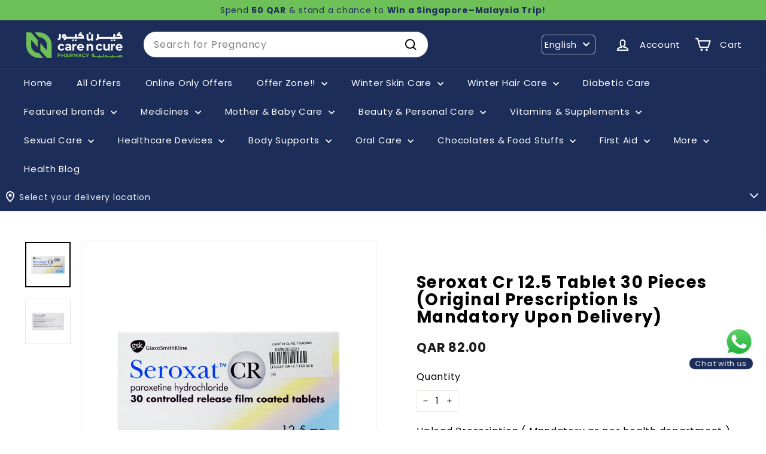

--- FILE ---
content_type: text/javascript; charset=utf-8
request_url: https://www.carencurepharmacy.com/products/seroxat-cr-12-5-tab-30s.js
body_size: 545
content:
{"id":6565172543627,"title":"Seroxat Cr 12.5 Tablet 30 Pieces (Original Prescription Is Mandatory Upon Delivery)","handle":"seroxat-cr-12-5-tab-30s","description":"\u003ch4\u003e\u003cspan data-mce-fragment=\"1\"\u003eProduct Description.\u003c\/span\u003e\u003c\/h4\u003e\n\u003cp\u003e\u003cspan data-mce-fragment=\"1\"\u003eSeroxat Cr 12.5mg belongs to a group of medicines called antidepressants used to treat a major depressive disorder, obsessive-compulsive disorder (OCD), panic disorder, social anxiety disorder, post-traumatic stress disorder and premenstrual dysphoria disorder and generalised anxiety disorder. Depression is a mood disorder characterised by sadness, unhappiness, anger, hopelessness or loss that interferes with a person’s daily activities.\u003c\/span\u003e\u003c\/p\u003e\n\u003ch4\u003e\u003cspan data-mce-fragment=\"1\"\u003eDosage.\u003c\/span\u003e\u003c\/h4\u003e\n\u003cp\u003e\u003cspan data-mce-fragment=\"1\"\u003eTake Seroxat Cr 12.5 Tablet 30's in the morning with food to prevent stomach upset. Your doctor will decide for how long you need to take Seroxat Cr 12.5 Tablet 30's based on your medical condition and response to treatment.\u003c\/span\u003e\u003c\/p\u003e\n\u003ch4\u003e\u003cspan data-mce-fragment=\"1\"\u003eSide Effects.\u003c\/span\u003e\u003c\/h4\u003e\n\u003cul\u003e\n\u003cli\u003eInsomnia (difficulty sleeping)\u003c\/li\u003e\n\u003cli\u003eHeadache\u003c\/li\u003e\n\u003cli\u003eDiarrhea\u003c\/li\u003e\n\u003cli\u003eNausea\u003c\/li\u003e\n\u003cli\u003eFatigue\u003c\/li\u003e\n\u003c\/ul\u003e","published_at":"2021-05-15T23:07:06+03:00","created_at":"2021-04-30T11:06:25+03:00","vendor":"Gsk","type":"Medicines","tags":["Medicine \u0026 Treatment","Prescription Medicines"],"price":8200,"price_min":8200,"price_max":8200,"available":true,"price_varies":false,"compare_at_price":null,"compare_at_price_min":0,"compare_at_price_max":0,"compare_at_price_varies":false,"variants":[{"id":39342272020619,"title":"Default Title","option1":"Default Title","option2":null,"option3":null,"sku":"64393","requires_shipping":true,"taxable":true,"featured_image":null,"available":true,"name":"Seroxat Cr 12.5 Tablet 30 Pieces (Original Prescription Is Mandatory Upon Delivery)","public_title":null,"options":["Default Title"],"price":8200,"weight":0,"compare_at_price":null,"inventory_management":"shopify","barcode":"","requires_selling_plan":false,"selling_plan_allocations":[]}],"images":["\/\/cdn.shopify.com\/s\/files\/1\/0368\/8785\/5243\/products\/64393.jpg?v=1625483575","\/\/cdn.shopify.com\/s\/files\/1\/0368\/8785\/5243\/products\/64393_1.jpg?v=1625483575"],"featured_image":"\/\/cdn.shopify.com\/s\/files\/1\/0368\/8785\/5243\/products\/64393.jpg?v=1625483575","options":[{"name":"Title","position":1,"values":["Default Title"]}],"url":"\/products\/seroxat-cr-12-5-tab-30s","media":[{"alt":"Seroxat Cr 12.5 Tab 30'S","id":20543571558539,"position":1,"preview_image":{"aspect_ratio":1.0,"height":1500,"width":1500,"src":"https:\/\/cdn.shopify.com\/s\/files\/1\/0368\/8785\/5243\/products\/64393.jpg?v=1625483575"},"aspect_ratio":1.0,"height":1500,"media_type":"image","src":"https:\/\/cdn.shopify.com\/s\/files\/1\/0368\/8785\/5243\/products\/64393.jpg?v=1625483575","width":1500},{"alt":"Seroxat Cr 12.5 Tab 30'S","id":20543571591307,"position":2,"preview_image":{"aspect_ratio":1.0,"height":1500,"width":1500,"src":"https:\/\/cdn.shopify.com\/s\/files\/1\/0368\/8785\/5243\/products\/64393_1.jpg?v=1625483575"},"aspect_ratio":1.0,"height":1500,"media_type":"image","src":"https:\/\/cdn.shopify.com\/s\/files\/1\/0368\/8785\/5243\/products\/64393_1.jpg?v=1625483575","width":1500}],"requires_selling_plan":false,"selling_plan_groups":[]}

--- FILE ---
content_type: text/javascript; charset=utf-8
request_url: https://www.carencurepharmacy.com/products/seroxat-cr-12-5-tab-30s.js
body_size: 72
content:
{"id":6565172543627,"title":"Seroxat Cr 12.5 Tablet 30 Pieces (Original Prescription Is Mandatory Upon Delivery)","handle":"seroxat-cr-12-5-tab-30s","description":"\u003ch4\u003e\u003cspan data-mce-fragment=\"1\"\u003eProduct Description.\u003c\/span\u003e\u003c\/h4\u003e\n\u003cp\u003e\u003cspan data-mce-fragment=\"1\"\u003eSeroxat Cr 12.5mg belongs to a group of medicines called antidepressants used to treat a major depressive disorder, obsessive-compulsive disorder (OCD), panic disorder, social anxiety disorder, post-traumatic stress disorder and premenstrual dysphoria disorder and generalised anxiety disorder. Depression is a mood disorder characterised by sadness, unhappiness, anger, hopelessness or loss that interferes with a person’s daily activities.\u003c\/span\u003e\u003c\/p\u003e\n\u003ch4\u003e\u003cspan data-mce-fragment=\"1\"\u003eDosage.\u003c\/span\u003e\u003c\/h4\u003e\n\u003cp\u003e\u003cspan data-mce-fragment=\"1\"\u003eTake Seroxat Cr 12.5 Tablet 30's in the morning with food to prevent stomach upset. Your doctor will decide for how long you need to take Seroxat Cr 12.5 Tablet 30's based on your medical condition and response to treatment.\u003c\/span\u003e\u003c\/p\u003e\n\u003ch4\u003e\u003cspan data-mce-fragment=\"1\"\u003eSide Effects.\u003c\/span\u003e\u003c\/h4\u003e\n\u003cul\u003e\n\u003cli\u003eInsomnia (difficulty sleeping)\u003c\/li\u003e\n\u003cli\u003eHeadache\u003c\/li\u003e\n\u003cli\u003eDiarrhea\u003c\/li\u003e\n\u003cli\u003eNausea\u003c\/li\u003e\n\u003cli\u003eFatigue\u003c\/li\u003e\n\u003c\/ul\u003e","published_at":"2021-05-15T23:07:06+03:00","created_at":"2021-04-30T11:06:25+03:00","vendor":"Gsk","type":"Medicines","tags":["Medicine \u0026 Treatment","Prescription Medicines"],"price":8200,"price_min":8200,"price_max":8200,"available":true,"price_varies":false,"compare_at_price":null,"compare_at_price_min":0,"compare_at_price_max":0,"compare_at_price_varies":false,"variants":[{"id":39342272020619,"title":"Default Title","option1":"Default Title","option2":null,"option3":null,"sku":"64393","requires_shipping":true,"taxable":true,"featured_image":null,"available":true,"name":"Seroxat Cr 12.5 Tablet 30 Pieces (Original Prescription Is Mandatory Upon Delivery)","public_title":null,"options":["Default Title"],"price":8200,"weight":0,"compare_at_price":null,"inventory_management":"shopify","barcode":"","requires_selling_plan":false,"selling_plan_allocations":[]}],"images":["\/\/cdn.shopify.com\/s\/files\/1\/0368\/8785\/5243\/products\/64393.jpg?v=1625483575","\/\/cdn.shopify.com\/s\/files\/1\/0368\/8785\/5243\/products\/64393_1.jpg?v=1625483575"],"featured_image":"\/\/cdn.shopify.com\/s\/files\/1\/0368\/8785\/5243\/products\/64393.jpg?v=1625483575","options":[{"name":"Title","position":1,"values":["Default Title"]}],"url":"\/products\/seroxat-cr-12-5-tab-30s","media":[{"alt":"Seroxat Cr 12.5 Tab 30'S","id":20543571558539,"position":1,"preview_image":{"aspect_ratio":1.0,"height":1500,"width":1500,"src":"https:\/\/cdn.shopify.com\/s\/files\/1\/0368\/8785\/5243\/products\/64393.jpg?v=1625483575"},"aspect_ratio":1.0,"height":1500,"media_type":"image","src":"https:\/\/cdn.shopify.com\/s\/files\/1\/0368\/8785\/5243\/products\/64393.jpg?v=1625483575","width":1500},{"alt":"Seroxat Cr 12.5 Tab 30'S","id":20543571591307,"position":2,"preview_image":{"aspect_ratio":1.0,"height":1500,"width":1500,"src":"https:\/\/cdn.shopify.com\/s\/files\/1\/0368\/8785\/5243\/products\/64393_1.jpg?v=1625483575"},"aspect_ratio":1.0,"height":1500,"media_type":"image","src":"https:\/\/cdn.shopify.com\/s\/files\/1\/0368\/8785\/5243\/products\/64393_1.jpg?v=1625483575","width":1500}],"requires_selling_plan":false,"selling_plan_groups":[]}